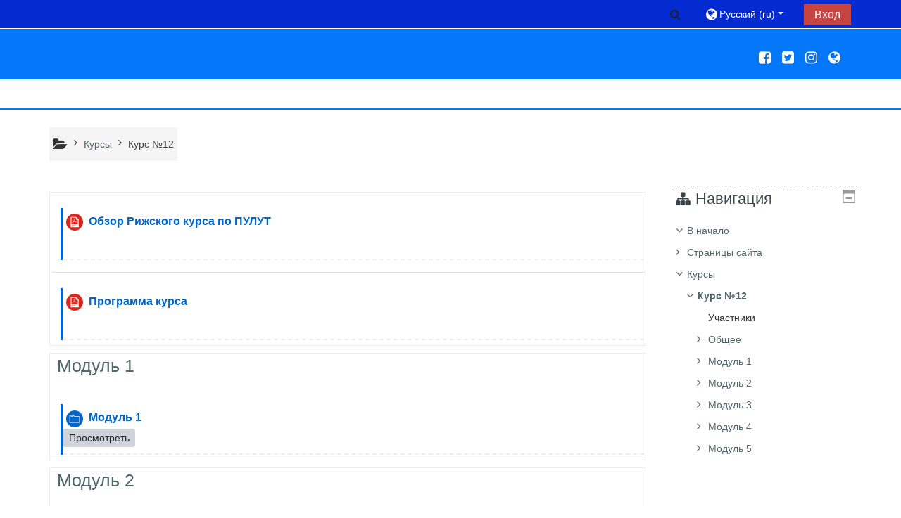

--- FILE ---
content_type: text/html; charset=utf-8
request_url: https://ntp.tj/elms/course/view.php?id=16
body_size: 10967
content:
<!DOCTYPE html>
<html  dir="ltr" lang="ru" xml:lang="ru">
<head>
    <title>Курс: Курс по новым рекомендациям ВОЗ по ПУЛУТ</title>
    <link rel="icon" href="https://ntp.tj/elms/pluginfile.php/1/theme_adaptable/favicon/1658985214/favicon.ico" />

<meta http-equiv="Content-Type" content="text/html; charset=utf-8" />
<meta name="keywords" content="moodle, Курс: Курс по новым рекомендациям ВОЗ по ПУЛУТ" />
<link rel="stylesheet" type="text/css" href="https://ntp.tj/elms/theme/yui_combo.php?rollup/3.17.2/yui-moodlesimple-min.css" /><script id="firstthemesheet" type="text/css">/** Required in order to fix style inclusion problems in IE with YUI **/</script><link rel="stylesheet" type="text/css" href="https://ntp.tj/elms/theme/styles.php/adaptable/1658985214_1/all" />
<script>
//<![CDATA[
var M = {}; M.yui = {};
M.pageloadstarttime = new Date();
M.cfg = {"wwwroot":"https:\/\/ntp.tj\/elms","sesskey":"CS65AtOaK5","sessiontimeout":"28800","sessiontimeoutwarning":"1200","themerev":"1658985214","slasharguments":1,"theme":"adaptable","iconsystemmodule":"core\/icon_system_fontawesome","jsrev":"1658985214","admin":"admin","svgicons":true,"usertimezone":"\u0410\u0437\u0438\u044f\/\u0414\u0443\u0448\u0430\u043d\u0431\u0435","contextid":253,"langrev":1658985214,"templaterev":"1658985214"};var yui1ConfigFn = function(me) {if(/-skin|reset|fonts|grids|base/.test(me.name)){me.type='css';me.path=me.path.replace(/\.js/,'.css');me.path=me.path.replace(/\/yui2-skin/,'/assets/skins/sam/yui2-skin')}};
var yui2ConfigFn = function(me) {var parts=me.name.replace(/^moodle-/,'').split('-'),component=parts.shift(),module=parts[0],min='-min';if(/-(skin|core)$/.test(me.name)){parts.pop();me.type='css';min=''}
if(module){var filename=parts.join('-');me.path=component+'/'+module+'/'+filename+min+'.'+me.type}else{me.path=component+'/'+component+'.'+me.type}};
YUI_config = {"debug":false,"base":"https:\/\/ntp.tj\/elms\/lib\/yuilib\/3.17.2\/","comboBase":"https:\/\/ntp.tj\/elms\/theme\/yui_combo.php?","combine":true,"filter":null,"insertBefore":"firstthemesheet","groups":{"yui2":{"base":"https:\/\/ntp.tj\/elms\/lib\/yuilib\/2in3\/2.9.0\/build\/","comboBase":"https:\/\/ntp.tj\/elms\/theme\/yui_combo.php?","combine":true,"ext":false,"root":"2in3\/2.9.0\/build\/","patterns":{"yui2-":{"group":"yui2","configFn":yui1ConfigFn}}},"moodle":{"name":"moodle","base":"https:\/\/ntp.tj\/elms\/theme\/yui_combo.php?m\/1658985214\/","combine":true,"comboBase":"https:\/\/ntp.tj\/elms\/theme\/yui_combo.php?","ext":false,"root":"m\/1658985214\/","patterns":{"moodle-":{"group":"moodle","configFn":yui2ConfigFn}},"filter":null,"modules":{"moodle-core-chooserdialogue":{"requires":["base","panel","moodle-core-notification"]},"moodle-core-maintenancemodetimer":{"requires":["base","node"]},"moodle-core-actionmenu":{"requires":["base","event","node-event-simulate"]},"moodle-core-tooltip":{"requires":["base","node","io-base","moodle-core-notification-dialogue","json-parse","widget-position","widget-position-align","event-outside","cache-base"]},"moodle-core-blocks":{"requires":["base","node","io","dom","dd","dd-scroll","moodle-core-dragdrop","moodle-core-notification"]},"moodle-core-formchangechecker":{"requires":["base","event-focus","moodle-core-event"]},"moodle-core-event":{"requires":["event-custom"]},"moodle-core-popuphelp":{"requires":["moodle-core-tooltip"]},"moodle-core-languninstallconfirm":{"requires":["base","node","moodle-core-notification-confirm","moodle-core-notification-alert"]},"moodle-core-notification":{"requires":["moodle-core-notification-dialogue","moodle-core-notification-alert","moodle-core-notification-confirm","moodle-core-notification-exception","moodle-core-notification-ajaxexception"]},"moodle-core-notification-dialogue":{"requires":["base","node","panel","escape","event-key","dd-plugin","moodle-core-widget-focusafterclose","moodle-core-lockscroll"]},"moodle-core-notification-alert":{"requires":["moodle-core-notification-dialogue"]},"moodle-core-notification-confirm":{"requires":["moodle-core-notification-dialogue"]},"moodle-core-notification-exception":{"requires":["moodle-core-notification-dialogue"]},"moodle-core-notification-ajaxexception":{"requires":["moodle-core-notification-dialogue"]},"moodle-core-lockscroll":{"requires":["plugin","base-build"]},"moodle-core-handlebars":{"condition":{"trigger":"handlebars","when":"after"}},"moodle-core-dragdrop":{"requires":["base","node","io","dom","dd","event-key","event-focus","moodle-core-notification"]},"moodle-core_availability-form":{"requires":["base","node","event","event-delegate","panel","moodle-core-notification-dialogue","json"]},"moodle-backup-backupselectall":{"requires":["node","event","node-event-simulate","anim"]},"moodle-backup-confirmcancel":{"requires":["node","node-event-simulate","moodle-core-notification-confirm"]},"moodle-course-util":{"requires":["node"],"use":["moodle-course-util-base"],"submodules":{"moodle-course-util-base":{},"moodle-course-util-section":{"requires":["node","moodle-course-util-base"]},"moodle-course-util-cm":{"requires":["node","moodle-course-util-base"]}}},"moodle-course-formatchooser":{"requires":["base","node","node-event-simulate"]},"moodle-course-dragdrop":{"requires":["base","node","io","dom","dd","dd-scroll","moodle-core-dragdrop","moodle-core-notification","moodle-course-coursebase","moodle-course-util"]},"moodle-course-management":{"requires":["base","node","io-base","moodle-core-notification-exception","json-parse","dd-constrain","dd-proxy","dd-drop","dd-delegate","node-event-delegate"]},"moodle-course-categoryexpander":{"requires":["node","event-key"]},"moodle-form-shortforms":{"requires":["node","base","selector-css3","moodle-core-event"]},"moodle-form-passwordunmask":{"requires":[]},"moodle-form-dateselector":{"requires":["base","node","overlay","calendar"]},"moodle-question-chooser":{"requires":["moodle-core-chooserdialogue"]},"moodle-question-searchform":{"requires":["base","node"]},"moodle-question-preview":{"requires":["base","dom","event-delegate","event-key","core_question_engine"]},"moodle-availability_completion-form":{"requires":["base","node","event","moodle-core_availability-form"]},"moodle-availability_date-form":{"requires":["base","node","event","io","moodle-core_availability-form"]},"moodle-availability_grade-form":{"requires":["base","node","event","moodle-core_availability-form"]},"moodle-availability_group-form":{"requires":["base","node","event","moodle-core_availability-form"]},"moodle-availability_grouping-form":{"requires":["base","node","event","moodle-core_availability-form"]},"moodle-availability_profile-form":{"requires":["base","node","event","moodle-core_availability-form"]},"moodle-mod_assign-history":{"requires":["node","transition"]},"moodle-mod_customcert-rearrange":{"requires":["dd-delegate","dd-drag"]},"moodle-mod_quiz-autosave":{"requires":["base","node","event","event-valuechange","node-event-delegate","io-form"]},"moodle-mod_quiz-toolboxes":{"requires":["base","node","event","event-key","io","moodle-mod_quiz-quizbase","moodle-mod_quiz-util-slot","moodle-core-notification-ajaxexception"]},"moodle-mod_quiz-util":{"requires":["node","moodle-core-actionmenu"],"use":["moodle-mod_quiz-util-base"],"submodules":{"moodle-mod_quiz-util-base":{},"moodle-mod_quiz-util-slot":{"requires":["node","moodle-mod_quiz-util-base"]},"moodle-mod_quiz-util-page":{"requires":["node","moodle-mod_quiz-util-base"]}}},"moodle-mod_quiz-quizbase":{"requires":["base","node"]},"moodle-mod_quiz-modform":{"requires":["base","node","event"]},"moodle-mod_quiz-questionchooser":{"requires":["moodle-core-chooserdialogue","moodle-mod_quiz-util","querystring-parse"]},"moodle-mod_quiz-dragdrop":{"requires":["base","node","io","dom","dd","dd-scroll","moodle-core-dragdrop","moodle-core-notification","moodle-mod_quiz-quizbase","moodle-mod_quiz-util-base","moodle-mod_quiz-util-page","moodle-mod_quiz-util-slot","moodle-course-util"]},"moodle-message_airnotifier-toolboxes":{"requires":["base","node","io"]},"moodle-filter_glossary-autolinker":{"requires":["base","node","io-base","json-parse","event-delegate","overlay","moodle-core-event","moodle-core-notification-alert","moodle-core-notification-exception","moodle-core-notification-ajaxexception"]},"moodle-filter_mathjaxloader-loader":{"requires":["moodle-core-event"]},"moodle-editor_atto-editor":{"requires":["node","transition","io","overlay","escape","event","event-simulate","event-custom","node-event-html5","node-event-simulate","yui-throttle","moodle-core-notification-dialogue","moodle-core-notification-confirm","moodle-editor_atto-rangy","handlebars","timers","querystring-stringify"]},"moodle-editor_atto-plugin":{"requires":["node","base","escape","event","event-outside","handlebars","event-custom","timers","moodle-editor_atto-menu"]},"moodle-editor_atto-menu":{"requires":["moodle-core-notification-dialogue","node","event","event-custom"]},"moodle-editor_atto-rangy":{"requires":[]},"moodle-report_eventlist-eventfilter":{"requires":["base","event","node","node-event-delegate","datatable","autocomplete","autocomplete-filters"]},"moodle-report_loglive-fetchlogs":{"requires":["base","event","node","io","node-event-delegate"]},"moodle-gradereport_grader-gradereporttable":{"requires":["base","node","event","handlebars","overlay","event-hover"]},"moodle-gradereport_history-userselector":{"requires":["escape","event-delegate","event-key","handlebars","io-base","json-parse","moodle-core-notification-dialogue"]},"moodle-tool_capability-search":{"requires":["base","node"]},"moodle-tool_lp-dragdrop-reorder":{"requires":["moodle-core-dragdrop"]},"moodle-tool_monitor-dropdown":{"requires":["base","event","node"]},"moodle-assignfeedback_editpdf-editor":{"requires":["base","event","node","io","graphics","json","event-move","event-resize","transition","querystring-stringify-simple","moodle-core-notification-dialog","moodle-core-notification-alert","moodle-core-notification-warning","moodle-core-notification-exception","moodle-core-notification-ajaxexception"]},"moodle-atto_accessibilitychecker-button":{"requires":["color-base","moodle-editor_atto-plugin"]},"moodle-atto_accessibilityhelper-button":{"requires":["moodle-editor_atto-plugin"]},"moodle-atto_align-button":{"requires":["moodle-editor_atto-plugin"]},"moodle-atto_bold-button":{"requires":["moodle-editor_atto-plugin"]},"moodle-atto_charmap-button":{"requires":["moodle-editor_atto-plugin"]},"moodle-atto_clear-button":{"requires":["moodle-editor_atto-plugin"]},"moodle-atto_collapse-button":{"requires":["moodle-editor_atto-plugin"]},"moodle-atto_emojipicker-button":{"requires":["moodle-editor_atto-plugin"]},"moodle-atto_emoticon-button":{"requires":["moodle-editor_atto-plugin"]},"moodle-atto_equation-button":{"requires":["moodle-editor_atto-plugin","moodle-core-event","io","event-valuechange","tabview","array-extras"]},"moodle-atto_h5p-button":{"requires":["moodle-editor_atto-plugin"]},"moodle-atto_html-codemirror":{"requires":["moodle-atto_html-codemirror-skin"]},"moodle-atto_html-beautify":{},"moodle-atto_html-button":{"requires":["promise","moodle-editor_atto-plugin","moodle-atto_html-beautify","moodle-atto_html-codemirror","event-valuechange"]},"moodle-atto_image-button":{"requires":["moodle-editor_atto-plugin"]},"moodle-atto_indent-button":{"requires":["moodle-editor_atto-plugin"]},"moodle-atto_italic-button":{"requires":["moodle-editor_atto-plugin"]},"moodle-atto_link-button":{"requires":["moodle-editor_atto-plugin"]},"moodle-atto_managefiles-usedfiles":{"requires":["node","escape"]},"moodle-atto_managefiles-button":{"requires":["moodle-editor_atto-plugin"]},"moodle-atto_media-button":{"requires":["moodle-editor_atto-plugin","moodle-form-shortforms"]},"moodle-atto_noautolink-button":{"requires":["moodle-editor_atto-plugin"]},"moodle-atto_orderedlist-button":{"requires":["moodle-editor_atto-plugin"]},"moodle-atto_recordrtc-recording":{"requires":["moodle-atto_recordrtc-button"]},"moodle-atto_recordrtc-button":{"requires":["moodle-editor_atto-plugin","moodle-atto_recordrtc-recording"]},"moodle-atto_rtl-button":{"requires":["moodle-editor_atto-plugin"]},"moodle-atto_strike-button":{"requires":["moodle-editor_atto-plugin"]},"moodle-atto_subscript-button":{"requires":["moodle-editor_atto-plugin"]},"moodle-atto_superscript-button":{"requires":["moodle-editor_atto-plugin"]},"moodle-atto_table-button":{"requires":["moodle-editor_atto-plugin","moodle-editor_atto-menu","event","event-valuechange"]},"moodle-atto_title-button":{"requires":["moodle-editor_atto-plugin"]},"moodle-atto_underline-button":{"requires":["moodle-editor_atto-plugin"]},"moodle-atto_undo-button":{"requires":["moodle-editor_atto-plugin"]},"moodle-atto_unorderedlist-button":{"requires":["moodle-editor_atto-plugin"]}}},"gallery":{"name":"gallery","base":"https:\/\/ntp.tj\/elms\/lib\/yuilib\/gallery\/","combine":true,"comboBase":"https:\/\/ntp.tj\/elms\/theme\/yui_combo.php?","ext":false,"root":"gallery\/1658985214\/","patterns":{"gallery-":{"group":"gallery"}}}},"modules":{"core_filepicker":{"name":"core_filepicker","fullpath":"https:\/\/ntp.tj\/elms\/lib\/javascript.php\/1658985214\/repository\/filepicker.js","requires":["base","node","node-event-simulate","json","async-queue","io-base","io-upload-iframe","io-form","yui2-treeview","panel","cookie","datatable","datatable-sort","resize-plugin","dd-plugin","escape","moodle-core_filepicker","moodle-core-notification-dialogue"]},"core_comment":{"name":"core_comment","fullpath":"https:\/\/ntp.tj\/elms\/lib\/javascript.php\/1658985214\/comment\/comment.js","requires":["base","io-base","node","json","yui2-animation","overlay","escape"]},"mathjax":{"name":"mathjax","fullpath":"https:\/\/cdn.jsdelivr.net\/npm\/mathjax@2.7.9\/MathJax.js?delayStartupUntil=configured"}}};
M.yui.loader = {modules: {}};

//]]>
</script>
    <!-- CSS print media -->
    <meta name="viewport" content="width=device-width, initial-scale=1.0">

    <!-- Twitter Card data -->
    <meta name="twitter:card" value="summary">
    <meta name="twitter:site" value="{mlang tg}МҶҲАБС{mlang}{mlang ru}РЦЗНТ{mlang}{mlang en}RCPPFT{mlang}" />
    <meta name="twitter:title" value="Курс: Курс по новым рекомендациям ВОЗ по ПУЛУТ" />

    <!-- Open Graph data -->
    <meta property="og:title" content="Курс: Курс по новым рекомендациям ВОЗ по ПУЛУТ" />
    <meta property="og:type" content="website" />
    <meta property="og:url" content="" />
    <meta name="og:site_name" value="{mlang tg}МҶҲАБС{mlang}{mlang ru}РЦЗНТ{mlang}{mlang en}RCPPFT{mlang}" />

    <!-- Chrome, Firefox OS and Opera on Android topbar color -->
    <meta name="theme-color" content="#3A454b" />

    <!-- Windows Phone topbar color -->
    <meta name="msapplication-navbutton-color" content="#3A454b" />

    <!-- iOS Safari topbar color -->
    <meta name="apple-mobile-web-app-status-bar-style" content="#3A454b" />

    </head>
<body  id="page-course-view-topics" class="format-topics  path-course path-course-view chrome dir-ltr lang-ru yui-skin-sam yui3-skin-sam ntp-tj--elms pagelayout-course course-16 context-253 category-1 theme_adaptable two-column  header-style1 has-page-header  nomobilenavigation">

<div>
    <a class="sr-only sr-only-focusable" href="#maincontent">Перейти к основному содержанию</a>
</div><script src="https://ntp.tj/elms/lib/javascript.php/1658985214/lib/babel-polyfill/polyfill.min.js"></script>
<script src="https://ntp.tj/elms/lib/javascript.php/1658985214/lib/polyfills/polyfill.js"></script>
<script src="https://ntp.tj/elms/theme/yui_combo.php?rollup/3.17.2/yui-moodlesimple-min.js"></script><script src="https://ntp.tj/elms/theme/jquery.php/core/jquery-3.5.1.min.js"></script>
<script src="https://ntp.tj/elms/theme/jquery.php/theme_adaptable/pace-min.js"></script>
<script src="https://ntp.tj/elms/theme/jquery.php/theme_adaptable/jquery-flexslider-min.js"></script>
<script src="https://ntp.tj/elms/theme/jquery.php/theme_adaptable/tickerme.js"></script>
<script src="https://ntp.tj/elms/theme/jquery.php/theme_adaptable/jquery-easing-min.js"></script>
<script src="https://ntp.tj/elms/theme/jquery.php/theme_adaptable/adaptable_v2_1_1_2.js"></script>
<script src="https://ntp.tj/elms/lib/javascript.php/1658985214/lib/javascript-static.js"></script>
<script>
//<![CDATA[
document.body.className += ' jsenabled';
//]]>
</script>


<div id="page-wrapper">
    <div id="page" class="nofull showblockicons standard">
    <header id="adaptable-page-header-wrapper">
    <div id="above-header" class="stickything">
        <div class="container">
            <nav class="navbar navbar-expand btco-hover-menu">
                <div id="adaptable-page-header-nav-drawer" data-region="drawer-toggle" class="d-lg-none mr-3">
                    <button id="drawer" aria-expanded="false" aria-controls="nav-drawer" type="button" class="nav-link float-sm-left mr-1" data-side="left">
                        <i class="fa fa-bars fa-fw" aria-hidden="true"></i>
                        <span class="sr-only">Боковая панель</span>
                    </button>
                </div>

                <div class="collapse navbar-collapse">
                <div class="my-auto m-1"></div>
                    <ul class="navbar-nav ml-auto my-auto">
                        <li class="pull-left">
                            <ul class="navbar-nav mr-auto"></ul>
                        </li>


                        <li class="nav-item navbarsearchsocial mx-md-1 my-auto">
                            <div id="searchinput-navbar-6979394d56f4d6979394d550d617" class="simplesearchform">
    <div class="collapse" id="searchform-navbar">
        <form autocomplete="off" action="https://ntp.tj/elms/search/index.php" method="get" accept-charset="utf-8" class="mform form-inline searchform-navbar">
                <input type="hidden" name="context" value="253">
            <div class="input-group">
                <label for="searchinput-6979394d56f4d6979394d550d617">
                    <span class="sr-only">Глобальный поиск</span>
                </label>
                    <input type="text"
                       id="searchinput-6979394d56f4d6979394d550d617"
                       class="form-control withclear"
                       placeholder="Глобальный поиск"
                       aria-label="Глобальный поиск"
                       name="q"
                       data-region="input"
                       autocomplete="off"
                    >
                    <a class="btn btn-close"
                        data-action="closesearch"
                        data-toggle="collapse"
                        href="#searchform-navbar"
                        role="button"
                    >
                        <i class="icon fa fa-times fa-fw " aria-hidden="true"  ></i>
                        <span class="sr-only">Закрыть</span>
                    </a>
                <div class="input-group-append">
                    <button type="submit" class="btn btn-submit" data-action="submit">
                        <i class="icon fa fa-search fa-fw " aria-hidden="true"  ></i>
                        <span class="sr-only">Глобальный поиск</span>
                    </button>
                </div>
            </div>
        </form>
    </div>
    <a
        class="btn btn-open"
        data-toggle="collapse"
        data-action="opensearch"
        href="#searchform-navbar"
        role="button"
        aria-expanded="false"
        aria-controls="searchform-navbar"
        title="Изменить данные поисковой строки"
    >
        <i class="icon fa fa-search fa-fw " aria-hidden="true"  ></i>
        <span class="sr-only">Изменить данные поисковой строки</span>
    </a>
</div>
                        </li>

                        <li id="nav-popover-container" class="my-auto mx-md-1 d-flex"></li>

                        <li class="nav-item dropdown ml-2 my-auto"><li class="nav-item dropdown my-auto"><a href="https://ntp.tj/elms/course/view.php?id=16" class="nav-link dropdown-toggle my-auto" role="button" id="langmenu0" aria-haspopup="true" aria-expanded="false" aria-controls="dropdownlangmenu0" data-target="https://ntp.tj/elms/course/view.php?id=16" data-toggle="dropdown" title="Язык"><i class="fa fa-globe fa-lg"></i><span class="langdesc">Русский ‎(ru)‎</span></a><ul role="menu" class="dropdown-menu" id="dropdownlangmenu0" aria-labelledby="langmenu0"><li><a title="English ‎(en)‎" class="dropdown-item" href="https://ntp.tj/elms/course/view.php?id=16&amp;lang=en">English ‎(en)‎</a></li><li><a title="Русский ‎(ru)‎" class="dropdown-item" href="https://ntp.tj/elms/course/view.php?id=16&amp;lang=ru">Русский ‎(ru)‎</a></li><li><a title="Тоҷикӣ ‎(tg)‎" class="dropdown-item" href="https://ntp.tj/elms/course/view.php?id=16&amp;lang=tg">Тоҷикӣ ‎(tg)‎</a></li></ul></li></li>

                        
                        <li class="nav-item">
                            <form id="pre-login-form" class="form-inline my-2 my-lg-0" action="https://ntp.tj/elms/login/index.php" method="post">
    <input type="hidden" name="logintoken" value="WOLPiqEWBtakHO4Lkxtlz04YMIAZLX49"/>
    <button class="btn-login" type="submit">Вход</button>
</form>
                        </li>

                    </ul>
                </div>
            </nav>
        </div>
    </div>

    <div id="page-header" class="container d-none d-lg-block">
        <div class="row d-flex justify-content-start align-items-center h-100 ">
            <div class="col-lg-8 p-0">
                <div class="bd-highlight">
                    
                    
                </div>
                <div id="course-header">
                    
                </div>
            </div>
            <div class="col-lg-4">
                    <div class="socialbox socialicons d-none d-lg-block text-right">
    <a target="_self" title="Facebook" href="https://facebook.com/"><i class="fa fa-facebook-square"></i></a><a target="_self" title="Twitter" href="https://twitter.com/"><i class="fa fa-twitter-square"></i></a><a target="_self" title="Instagram" href="https://instagram.com"><i class="fa fa-instagram"></i></a><a target="_self" title="My Web" href="https://example.com"><i class="fa fa-globe"></i></a>
</div>
            </div>

        </div>
    </div>

        <div id="nav-drawer" data-region="drawer" class="d-print-none moodle-has-zindex closed" aria-hidden="true" tabindex="-1">
            <div id="nav-drawer-inner">
                <nav class="list-group">
                    <ul class="list-unstyled components">
                        
                        <li>
                            
                        </li>
                    </ul>
                </nav>
        
                <nav class="list-group m-t-1">
                    
                </nav>
            </div>
        </div>
        
        <div id="main-navbar" class="d-none d-lg-block">
            <div class="container">
                <div class="navbar navbar-expand btco-hover-menu">
                    <nav aria-label="Site links">
                        <ul class="navbar-nav">
                            
                                
                        </ul>
                    </nav>
        
                    <ul class="navbar-nav ml-auto d-flex flex-wrap">
        
        
        
        
                    </ul>
                </div>
            </div>
        </div>

</header>
<div class="container outercont">
    <div class="row"><div id="page-second-header" class="col-12 pt-3 pb-3 d-none d-md-flex">
    <div class="d-flex flex-fill flex-wrap align-items-center">
        <div id="page-navbar" class="mr-auto">
            <nav role="navigation" aria-label="Цвет фона верхнего меню навигации">
            <ol  class="breadcrumb d-none d-md-flex"><i title="Главная" class="fa fa-folder-open fa-lg"></i><span class="separator"><i class="fa-angle-right fa"></i></span><li><span itemscope="" itemtype="http://data-vocabulary.org/Breadcrumb"><a itemprop="url" href="https://ntp.tj/elms/course/index.php"><span itemprop="title">Курсы</span></a></span></li><span class="separator"><i class="fa-angle-right fa"></i></span><li><span itemscope="" itemtype="http://data-vocabulary.org/Breadcrumb"><a itemprop="url" title="Курс по новым рекомендациям ВОЗ по ПУЛУТ" aria-current="page" href="https://ntp.tj/elms/course/view.php?id=16"><span itemprop="title">Курс №12</span></a></span></li></ol>
        </nav>
        </div>
    </div>
</div></div>    <div id="page-content" class="row flex-row">
        
        <section id="region-main" class="col-9">
            <span class="notifications" id="user-notifications"></span><div role="main"><span id="maincontent"></span><div class="course-content"><h2 class="accesshide">Тематический план</h2><ul class="topics"><li id="section-0" class="section main clearfix" role="region" aria-labelledby="sectionid-49-title" data-sectionid="0" data-sectionreturnid="0"><div class="left side"></div><div class="right side"><img class="icon spacer" width="1" height="1" alt="" aria-hidden="true" src="https://ntp.tj/elms/theme/image.php/adaptable/core/1658985214/spacer" /></div><div class="content"><h3 id="sectionid-49-title" class="sectionname accesshide"><span><a href="https://ntp.tj/elms/course/view.php?id=16#section-0">Общее</a></span></h3><div class="section_availability"></div><div class="summary"></div><ul class="section img-text"><li class="activity resource modtype_resource  hasinfo" id="module-143"><div><div class="mod-indent-outer"><div class="mod-indent"></div><div class="ad-activity-wrapper"><div class="activityinstance"><a class="" onclick="" href="https://ntp.tj/elms/mod/resource/view.php?id=143"><img src="https://ntp.tj/elms/theme/image.php/adaptable/core/1658985214/f/pdf" class="iconlarge activityicon" alt=" " role="presentation" /><span class="instancename">Обзор Рижского курса по ПУЛУТ<span class="accesshide " > Файл</span></span></a></div><div data-region="activity-information" data-activityname="Обзор Рижского курса по ПУЛУТ" class="activity-information">
            <div data-region="completion-info">
                            <button class="btn btn-outline-secondary" disabled>
                                Отметить как пройденное
                            </button>
                        
            </div>
</div></div></div></div></li><li class="activity resource modtype_resource  hasinfo" id="module-144"><div><div class="mod-indent-outer"><div class="mod-indent"></div><div class="ad-activity-wrapper"><div class="activityinstance"><a class="" onclick="" href="https://ntp.tj/elms/mod/resource/view.php?id=144"><img src="https://ntp.tj/elms/theme/image.php/adaptable/core/1658985214/f/pdf" class="iconlarge activityicon" alt=" " role="presentation" /><span class="instancename">Программа курса<span class="accesshide " > Файл</span></span></a></div><div data-region="activity-information" data-activityname="Программа курса" class="activity-information">
            <div data-region="completion-info">
                            <button class="btn btn-outline-secondary" disabled>
                                Отметить как пройденное
                            </button>
                        
            </div>
</div></div></div></div></li></ul></div></li><li id="section-1" class="section main clearfix" role="region" aria-labelledby="sectionid-50-title" data-sectionid="1" data-sectionreturnid="0"><div class="left side"></div><div class="right side"><img class="icon spacer" width="1" height="1" alt="" aria-hidden="true" src="https://ntp.tj/elms/theme/image.php/adaptable/core/1658985214/spacer" /></div><div class="content"><h3 id="sectionid-50-title" class="sectionname"><span><a href="https://ntp.tj/elms/course/view.php?id=16#section-1">Модуль 1</a></span></h3><div class="section_availability"></div><div class="summary"></div><ul class="section img-text"><li class="activity folder modtype_folder  hasinfo" id="module-145"><div><div class="mod-indent-outer"><div class="mod-indent"></div><div class="ad-activity-wrapper"><div class="activityinstance"><a class="" onclick="" href="https://ntp.tj/elms/mod/folder/view.php?id=145"><img src="https://ntp.tj/elms/theme/image.php/adaptable/folder/1658985214/icon" class="iconlarge activityicon" alt=" " role="presentation" /><span class="instancename">Модуль 1<span class="accesshide " > Папка</span></span></a></div><div data-region="activity-information" data-activityname="Модуль 1" class="activity-information">
            <div data-region="completion-info">
                    <div class="automatic-completion-conditions" data-region ="completionrequirements" role="list" aria-label="Completion requirements for Модуль 1">
                                <span class="badge badge-secondary rounded mb-1" role="listitem">
                                    <span class="font-weight-normal">Просмотреть</span>
                                </span>
                    </div>
            </div>
</div></div></div></div></li></ul></div></li><li id="section-2" class="section main clearfix" role="region" aria-labelledby="sectionid-51-title" data-sectionid="2" data-sectionreturnid="0"><div class="left side"></div><div class="right side"><img class="icon spacer" width="1" height="1" alt="" aria-hidden="true" src="https://ntp.tj/elms/theme/image.php/adaptable/core/1658985214/spacer" /></div><div class="content"><h3 id="sectionid-51-title" class="sectionname"><span><a href="https://ntp.tj/elms/course/view.php?id=16#section-2">Модуль 2</a></span></h3><div class="section_availability"></div><div class="summary"></div><ul class="section img-text"><li class="activity folder modtype_folder  hasinfo" id="module-146"><div><div class="mod-indent-outer"><div class="mod-indent"></div><div class="ad-activity-wrapper"><div class="activityinstance"><a class="" onclick="" href="https://ntp.tj/elms/mod/folder/view.php?id=146"><img src="https://ntp.tj/elms/theme/image.php/adaptable/folder/1658985214/icon" class="iconlarge activityicon" alt=" " role="presentation" /><span class="instancename">Модуль 2<span class="accesshide " > Папка</span></span></a></div><div data-region="activity-information" data-activityname="Модуль 2" class="activity-information">
            <div data-region="completion-info">
                    <div class="automatic-completion-conditions" data-region ="completionrequirements" role="list" aria-label="Completion requirements for Модуль 2">
                                <span class="badge badge-secondary rounded mb-1" role="listitem">
                                    <span class="font-weight-normal">Просмотреть</span>
                                </span>
                    </div>
            </div>
</div></div></div></div></li></ul></div></li><li id="section-3" class="section main clearfix" role="region" aria-labelledby="sectionid-52-title" data-sectionid="3" data-sectionreturnid="0"><div class="left side"></div><div class="right side"><img class="icon spacer" width="1" height="1" alt="" aria-hidden="true" src="https://ntp.tj/elms/theme/image.php/adaptable/core/1658985214/spacer" /></div><div class="content"><h3 id="sectionid-52-title" class="sectionname"><span><a href="https://ntp.tj/elms/course/view.php?id=16#section-3">Модуль 3</a></span></h3><div class="section_availability"></div><div class="summary"></div><ul class="section img-text"><li class="activity folder modtype_folder  hasinfo" id="module-150"><div><div class="mod-indent-outer"><div class="mod-indent"></div><div class="ad-activity-wrapper"><div class="activityinstance"><a class="" onclick="" href="https://ntp.tj/elms/mod/folder/view.php?id=150"><img src="https://ntp.tj/elms/theme/image.php/adaptable/folder/1658985214/icon" class="iconlarge activityicon" alt=" " role="presentation" /><span class="instancename">Модуль 3<span class="accesshide " > Папка</span></span></a></div><div data-region="activity-information" data-activityname="Модуль 3" class="activity-information">
            <div data-region="completion-info">
                    <div class="automatic-completion-conditions" data-region ="completionrequirements" role="list" aria-label="Completion requirements for Модуль 3">
                                <span class="badge badge-secondary rounded mb-1" role="listitem">
                                    <span class="font-weight-normal">Просмотреть</span>
                                </span>
                    </div>
            </div>
</div></div></div></div></li></ul></div></li><li id="section-4" class="section main clearfix" role="region" aria-labelledby="sectionid-53-title" data-sectionid="4" data-sectionreturnid="0"><div class="left side"></div><div class="right side"><img class="icon spacer" width="1" height="1" alt="" aria-hidden="true" src="https://ntp.tj/elms/theme/image.php/adaptable/core/1658985214/spacer" /></div><div class="content"><h3 id="sectionid-53-title" class="sectionname"><span><a href="https://ntp.tj/elms/course/view.php?id=16#section-4">Модуль 4</a></span></h3><div class="section_availability"></div><div class="summary"></div><ul class="section img-text"><li class="activity folder modtype_folder  hasinfo" id="module-151"><div><div class="mod-indent-outer"><div class="mod-indent"></div><div class="ad-activity-wrapper"><div class="activityinstance"><a class="" onclick="" href="https://ntp.tj/elms/mod/folder/view.php?id=151"><img src="https://ntp.tj/elms/theme/image.php/adaptable/folder/1658985214/icon" class="iconlarge activityicon" alt=" " role="presentation" /><span class="instancename">Модуль 4<span class="accesshide " > Папка</span></span></a></div><div data-region="activity-information" data-activityname="Модуль 4" class="activity-information">
            <div data-region="completion-info">
                    <div class="automatic-completion-conditions" data-region ="completionrequirements" role="list" aria-label="Completion requirements for Модуль 4">
                                <span class="badge badge-secondary rounded mb-1" role="listitem">
                                    <span class="font-weight-normal">Просмотреть</span>
                                </span>
                    </div>
            </div>
</div></div></div></div></li><li class="activity folder modtype_folder  hasinfo" id="module-152"><div><div class="mod-indent-outer"><div class="mod-indent"></div><div class="ad-activity-wrapper"><div class="activityinstance"><a class="" onclick="" href="https://ntp.tj/elms/mod/folder/view.php?id=152"><img src="https://ntp.tj/elms/theme/image.php/adaptable/folder/1658985214/icon" class="iconlarge activityicon" alt=" " role="presentation" /><span class="instancename">Домашняя работа<span class="accesshide " > Папка</span></span></a></div><div data-region="activity-information" data-activityname="Домашняя работа" class="activity-information">
            <div data-region="completion-info">
                    <div class="automatic-completion-conditions" data-region ="completionrequirements" role="list" aria-label="Completion requirements for Домашняя работа">
                                <span class="badge badge-secondary rounded mb-1" role="listitem">
                                    <span class="font-weight-normal">Просмотреть</span>
                                </span>
                    </div>
            </div>
</div></div></div></div></li></ul></div></li><li id="section-5" class="section main clearfix" role="region" aria-labelledby="sectionid-54-title" data-sectionid="5" data-sectionreturnid="0"><div class="left side"></div><div class="right side"><img class="icon spacer" width="1" height="1" alt="" aria-hidden="true" src="https://ntp.tj/elms/theme/image.php/adaptable/core/1658985214/spacer" /></div><div class="content"><h3 id="sectionid-54-title" class="sectionname"><span><a href="https://ntp.tj/elms/course/view.php?id=16#section-5">Модуль 5</a></span></h3><div class="section_availability"></div><div class="summary"></div><ul class="section img-text"><li class="activity folder modtype_folder  hasinfo" id="module-153"><div><div class="mod-indent-outer"><div class="mod-indent"></div><div class="ad-activity-wrapper"><div class="activityinstance"><a class="" onclick="" href="https://ntp.tj/elms/mod/folder/view.php?id=153"><img src="https://ntp.tj/elms/theme/image.php/adaptable/folder/1658985214/icon" class="iconlarge activityicon" alt=" " role="presentation" /><span class="instancename">Модуль 5<span class="accesshide " > Папка</span></span></a></div><div data-region="activity-information" data-activityname="Модуль 5" class="activity-information">
            <div data-region="completion-info">
                    <div class="automatic-completion-conditions" data-region ="completionrequirements" role="list" aria-label="Completion requirements for Модуль 5">
                                <span class="badge badge-secondary rounded mb-1" role="listitem">
                                    <span class="font-weight-normal">Просмотреть</span>
                                </span>
                    </div>
            </div>
</div></div></div></div></li></ul></div></li></ul></div></div>    </section>
<aside id="block-region-side-post" class="col-3 d-print-none  block-region" data-blockregion="side-post" data-droptarget="1"><a class="skip skip-block" id="fsb-1" href="#sb-1">Пропустить Навигация</a><section id="inst20" class="block_navigation block mb-3" role="navigation" data-block="navigation" data-instanceid="20" aria-labelledby="instance-20-header"><div class="header"><div class="title"><div class="block_action"></div><h2 class="d-inline" id="instance-20-header">Навигация</h2><div class="block-controls float-right"></div></div></div><div class="content"><ul class="block_tree list" role="tree" data-ajax-loader="block_navigation/nav_loader"><li class="type_unknown depth_1 contains_branch" role="treeitem" aria-expanded="true" aria-owns="random6979394d550d62_group" data-collapsible="false" aria-labelledby="random6979394d550d61_label_1_1"><p class="tree_item branch navigation_node"><a tabindex="-1" id="random6979394d550d61_label_1_1" href="https://ntp.tj/elms/">В начало</a></p><ul id="random6979394d550d62_group" role="group"><li class="type_course depth_2 contains_branch" role="treeitem" aria-expanded="false" aria-owns="random6979394d550d64_group" aria-labelledby="random6979394d550d63_label_2_2"><p class="tree_item branch"><span tabindex="-1" id="random6979394d550d63_label_2_2" title="РЦЗНТ">Страницы сайта</span></p><ul id="random6979394d550d64_group" role="group" aria-hidden="true"><li class="type_setting depth_3 item_with_icon" role="treeitem" aria-labelledby="random6979394d550d65_label_3_4"><p class="tree_item hasicon"><a tabindex="-1" id="random6979394d550d65_label_3_4" href="https://ntp.tj/elms/tag/search.php"><i class="icon fa fa-fw fa-fw navicon" aria-hidden="true"  ></i><span class="item-content-wrap">Теги</span></a></p></li><li class="type_setting depth_3 item_with_icon" role="treeitem" aria-labelledby="random6979394d550d65_label_3_5"><p class="tree_item hasicon"><a tabindex="-1" id="random6979394d550d65_label_3_5" href="https://ntp.tj/elms/search/index.php"><i class="icon fa fa-fw fa-fw navicon" aria-hidden="true"  ></i><span class="item-content-wrap">Поиск</span></a></p></li><li class="type_custom depth_3 item_with_icon" role="treeitem" aria-labelledby="random6979394d550d65_label_3_6"><p class="tree_item hasicon"><a tabindex="-1" id="random6979394d550d65_label_3_6" href="https://ntp.tj/elms/calendar/view.php?view=month&amp;course=16"><i class="icon fa fa-calendar fa-fw navicon" aria-hidden="true"  ></i><span class="item-content-wrap">Календарь</span></a></p></li><li class="type_activity depth_3 item_with_icon" role="treeitem" aria-labelledby="random6979394d550d65_label_3_7"><p class="tree_item hasicon"><a tabindex="-1" id="random6979394d550d65_label_3_7" title="Форум" href="https://ntp.tj/elms/mod/forum/view.php?id=80"><img class="icon navicon" alt="Форум" title="Форум" src="https://ntp.tj/elms/theme/image.php/adaptable/forum/1658985214/icon" /><span class="item-content-wrap">Site announcements</span></a></p></li><li class="type_activity depth_3 item_with_icon" role="treeitem" aria-labelledby="random6979394d550d65_label_3_8"><p class="tree_item hasicon"><a tabindex="-1" id="random6979394d550d65_label_3_8" title="Гиперссылка" href="https://ntp.tj/elms/mod/url/view.php?id=95"><img class="icon navicon" alt="Гиперссылка" title="Гиперссылка" src="https://ntp.tj/elms/theme/image.php/adaptable/core/1658985214/f/sourcecode-24" /><span class="item-content-wrap">Библиотека</span></a></p></li></ul></li><li class="type_system depth_2 contains_branch" role="treeitem" aria-expanded="true" aria-owns="random6979394d550d611_group" aria-labelledby="random6979394d550d63_label_2_9"><p class="tree_item branch"><a tabindex="-1" id="random6979394d550d63_label_2_9" href="https://ntp.tj/elms/course/index.php">Курсы</a></p><ul id="random6979394d550d611_group" role="group"><li class="type_course depth_3 contains_branch current_branch" role="treeitem" aria-expanded="true" aria-owns="random6979394d550d613_group" aria-labelledby="random6979394d550d612_label_3_10"><p class="tree_item branch active_tree_node canexpand"><a tabindex="-1" id="random6979394d550d612_label_3_10" title="Курс по новым рекомендациям ВОЗ по ПУЛУТ" href="https://ntp.tj/elms/course/view.php?id=16">Курс №12</a></p><ul id="random6979394d550d613_group" role="group"><li class="type_container depth_4 item_with_icon" role="treeitem" aria-labelledby="random6979394d550d614_label_4_11"><p class="tree_item hasicon"><span tabindex="-1" id="random6979394d550d614_label_4_11"><i class="icon fa fa-fw fa-fw navicon" aria-hidden="true"  ></i><span class="item-content-wrap">Участники</span></span></p></li><li class="type_structure depth_4 contains_branch" role="treeitem" aria-expanded="false" data-requires-ajax="true" data-loaded="false" data-node-id="expandable_branch_30_49" data-node-key="49" data-node-type="30" aria-labelledby="random6979394d550d614_label_4_12"><p class="tree_item branch" id="expandable_branch_30_49"><a tabindex="-1" id="random6979394d550d614_label_4_12" href="https://ntp.tj/elms/course/view.php?id=16#section-0">Общее</a></p></li><li class="type_structure depth_4 contains_branch" role="treeitem" aria-expanded="false" data-requires-ajax="true" data-loaded="false" data-node-id="expandable_branch_30_50" data-node-key="50" data-node-type="30" aria-labelledby="random6979394d550d614_label_4_13"><p class="tree_item branch" id="expandable_branch_30_50"><a tabindex="-1" id="random6979394d550d614_label_4_13" href="https://ntp.tj/elms/course/view.php?id=16#section-1">Модуль 1</a></p></li><li class="type_structure depth_4 contains_branch" role="treeitem" aria-expanded="false" data-requires-ajax="true" data-loaded="false" data-node-id="expandable_branch_30_51" data-node-key="51" data-node-type="30" aria-labelledby="random6979394d550d614_label_4_14"><p class="tree_item branch" id="expandable_branch_30_51"><a tabindex="-1" id="random6979394d550d614_label_4_14" href="https://ntp.tj/elms/course/view.php?id=16#section-2">Модуль 2</a></p></li><li class="type_structure depth_4 contains_branch" role="treeitem" aria-expanded="false" data-requires-ajax="true" data-loaded="false" data-node-id="expandable_branch_30_52" data-node-key="52" data-node-type="30" aria-labelledby="random6979394d550d614_label_4_15"><p class="tree_item branch" id="expandable_branch_30_52"><a tabindex="-1" id="random6979394d550d614_label_4_15" href="https://ntp.tj/elms/course/view.php?id=16#section-3">Модуль 3</a></p></li><li class="type_structure depth_4 contains_branch" role="treeitem" aria-expanded="false" data-requires-ajax="true" data-loaded="false" data-node-id="expandable_branch_30_53" data-node-key="53" data-node-type="30" aria-labelledby="random6979394d550d614_label_4_16"><p class="tree_item branch" id="expandable_branch_30_53"><a tabindex="-1" id="random6979394d550d614_label_4_16" href="https://ntp.tj/elms/course/view.php?id=16#section-4">Модуль 4</a></p></li><li class="type_structure depth_4 contains_branch" role="treeitem" aria-expanded="false" data-requires-ajax="true" data-loaded="false" data-node-id="expandable_branch_30_54" data-node-key="54" data-node-type="30" aria-labelledby="random6979394d550d614_label_4_17"><p class="tree_item branch" id="expandable_branch_30_54"><a tabindex="-1" id="random6979394d550d614_label_4_17" href="https://ntp.tj/elms/course/view.php?id=16#section-5">Модуль 5</a></p></li></ul></li></ul></li></ul></li></ul></div></section><span class="skip-block-to" id="sb-1"></span></aside><div id="showsidebaricon" title="Показать / скрыть боковую панель"><i class="fa fa-3x fa-angle-left" aria-hidden="true"></i></div>    </div>
</div>


<footer id="page-footer" class="d-none d-lg-block">

    <div class="info container2 clearfix">
        <div class="container">
            <div class="row">
                <div class="col-md-8 my-md-0 my-2">
                    <div class="tool_usertours-resettourcontainer"></div>
    <p dir="ltr" style="text-align:center;"><strong>Copyright 2021 <a href="https://ntp.tj/site" target="_blank" rel="noreferrer noopener">Маркази Ҷумҳуриявии ҳимояи аҳолӣ аз бемории сил дар ҶТ</a></strong><br /></p>
         
         
         
                         </div>

                    <div class="col-md-4 my-md-0 my-2">
                    <div class="tool_dataprivacy"><a href="https://ntp.tj/elms/admin/tool/dataprivacy/summary.php">Сводка хранения данных</a></div>                </div>
            </div>
        </div>
    </div>
    </footer>

<div id="back-to-top"><i class="fa fa-angle-up "></i></div>

</div></div><script>
//<![CDATA[
var require = {
    baseUrl : 'https://ntp.tj/elms/lib/requirejs.php/1658985214/',
    // We only support AMD modules with an explicit define() statement.
    enforceDefine: true,
    skipDataMain: true,
    waitSeconds : 0,

    paths: {
        jquery: 'https://ntp.tj/elms/lib/javascript.php/1658985214/lib/jquery/jquery-3.5.1.min',
        jqueryui: 'https://ntp.tj/elms/lib/javascript.php/1658985214/lib/jquery/ui-1.12.1/jquery-ui.min',
        jqueryprivate: 'https://ntp.tj/elms/lib/javascript.php/1658985214/lib/requirejs/jquery-private'
    },

    // Custom jquery config map.
    map: {
      // '*' means all modules will get 'jqueryprivate'
      // for their 'jquery' dependency.
      '*': { jquery: 'jqueryprivate' },
      // Stub module for 'process'. This is a workaround for a bug in MathJax (see MDL-60458).
      '*': { process: 'core/first' },

      // 'jquery-private' wants the real jQuery module
      // though. If this line was not here, there would
      // be an unresolvable cyclic dependency.
      jqueryprivate: { jquery: 'jquery' }
    }
};

//]]>
</script>
<script src="https://ntp.tj/elms/lib/javascript.php/1658985214/lib/requirejs/require.min.js"></script>
<script>
//<![CDATA[
M.util.js_pending("core/first");
require(['core/first'], function() {
require(['core/prefetch'])
;
require(["media_videojs/loader"], function(loader) {
    loader.setUp('ru');
});;
M.util.js_pending('theme_adaptable/adaptable'); require(['theme_adaptable/adaptable'], function(amd) {amd.init(); M.util.js_complete('theme_adaptable/adaptable');});;
M.util.js_pending('theme_adaptable/bsoptions'); require(['theme_adaptable/bsoptions'], function(amd) {amd.init({"stickynavbar":true}); M.util.js_complete('theme_adaptable/bsoptions');});;
M.util.js_pending('theme_adaptable/drawer'); require(['theme_adaptable/drawer'], function(amd) {amd.init(); M.util.js_complete('theme_adaptable/drawer');});;
M.util.js_pending('block_navigation/navblock'); require(['block_navigation/navblock'], function(amd) {amd.init("20"); M.util.js_complete('block_navigation/navblock');});;
M.util.js_pending('block_settings/settingsblock'); require(['block_settings/settingsblock'], function(amd) {amd.init("21", null); M.util.js_complete('block_settings/settingsblock');});;

require(
[
    'jquery',
],
function(
    $
) {
    var uniqid = "6979394d56f4d6979394d550d617";
    var container = $('#searchinput-navbar-' + uniqid);
    var opensearch = container.find('[data-action="opensearch"]');
    var input = container.find('[data-region="input"]');
    var submit = container.find('[data-action="submit"]');

    submit.on('click', function(e) {
        if (input.val() === '') {
            e.preventDefault();
        }
    });
    container.on('hidden.bs.collapse', function() {
        opensearch.removeClass('d-none');
        input.val('');
    });
    container.on('show.bs.collapse', function() {
        opensearch.addClass('d-none');
    });
    container.on('shown.bs.collapse', function() {
        input.focus();
    });
});
;
M.util.js_pending('theme_adaptable/showsidebar'); require(['theme_adaptable/showsidebar'], function(amd) {amd.init(); M.util.js_complete('theme_adaptable/showsidebar');});;

require(['core_course/manual_completion_toggle'], toggle => {
    toggle.init()
});
;

require(['core_course/manual_completion_toggle'], toggle => {
    toggle.init()
});
;
M.util.js_pending('core_course/view'); require(['core_course/view'], function(amd) {amd.init(); M.util.js_complete('core_course/view');});;
M.util.js_pending('core/notification'); require(['core/notification'], function(amd) {amd.init(253, []); M.util.js_complete('core/notification');});;
M.util.js_pending('core/log'); require(['core/log'], function(amd) {amd.setConfig({"level":"warn"}); M.util.js_complete('core/log');});;
M.util.js_pending('core/page_global'); require(['core/page_global'], function(amd) {amd.init(); M.util.js_complete('core/page_global');});
    M.util.js_complete("core/first");
});
//]]>
</script>
<script src="https://ntp.tj/elms/lib/javascript.php/1658985214/course/format/topics/format.js"></script>
<script>
//<![CDATA[
M.str = {"moodle":{"lastmodified":"\u041f\u043e\u0441\u043b\u0435\u0434\u043d\u0435\u0435 \u0438\u0437\u043c\u0435\u043d\u0435\u043d\u0438\u0435","name":"\u041d\u0430\u0437\u0432\u0430\u043d\u0438\u0435","error":"\u041e\u0448\u0438\u0431\u043a\u0430","info":"\u0418\u043d\u0444\u043e\u0440\u043c\u0430\u0446\u0438\u044f","yes":"\u0414\u0430","no":"\u041d\u0435\u0442","viewallcourses":"\u041f\u043e\u043a\u0430\u0437\u0430\u0442\u044c \u0432\u0441\u0435 \u043a\u0443\u0440\u0441\u044b","cancel":"\u041e\u0442\u043c\u0435\u043d\u0430","confirm":"\u041f\u043e\u0434\u0442\u0432\u0435\u0440\u0434\u0438\u0442\u044c","areyousure":"\u0412\u044b \u0443\u0432\u0435\u0440\u0435\u043d\u044b?","closebuttontitle":"\u0417\u0430\u043a\u0440\u044b\u0442\u044c","unknownerror":"\u041d\u0435\u0438\u0437\u0432\u0435\u0441\u0442\u043d\u0430\u044f \u043e\u0448\u0438\u0431\u043a\u0430","file":"\u0424\u0430\u0439\u043b","url":"URL","collapseall":"\u0421\u0432\u0435\u0440\u043d\u0443\u0442\u044c \u0432\u0441\u0451","expandall":"\u0420\u0430\u0437\u0432\u0435\u0440\u043d\u0443\u0442\u044c \u0432\u0441\u0451"},"repository":{"type":"\u0422\u0438\u043f","size":"\u0420\u0430\u0437\u043c\u0435\u0440","invalidjson":"\u041d\u0435\u0432\u0435\u0440\u043d\u0430\u044f \u0441\u0442\u0440\u043e\u043a\u0430 JSON","nofilesattached":"\u041d\u0435 \u043f\u0440\u0438\u043a\u0440\u0435\u043f\u043b\u0435\u043d \u043d\u0438 \u043e\u0434\u0438\u043d \u0444\u0430\u0439\u043b","filepicker":"\u0412\u044b\u0431\u043e\u0440 \u0444\u0430\u0439\u043b\u0430","logout":"\u0412\u044b\u0445\u043e\u0434","nofilesavailable":"\u041d\u0435\u0442 \u043d\u0438 \u043e\u0434\u043d\u043e\u0433\u043e \u0444\u0430\u0439\u043b\u0430","norepositoriesavailable":"\u041a \u0441\u043e\u0436\u0430\u043b\u0435\u043d\u0438\u044e, \u043d\u0438 \u043e\u0434\u043d\u043e \u0438\u0437 \u0412\u0430\u0448\u0438\u0445 \u0442\u0435\u043a\u0443\u0449\u0438\u0445 \u0445\u0440\u0430\u043d\u0438\u043b\u0438\u0449 \u0444\u0430\u0439\u043b\u043e\u0432 \u043d\u0435 \u043c\u043e\u0436\u0435\u0442 \u0432\u0435\u0440\u043d\u0443\u0442\u044c \u0444\u0430\u0439\u043b\u044b \u0432 \u0437\u0430\u043f\u0440\u0430\u0448\u0438\u0432\u0430\u0435\u043c\u043e\u043c \u0444\u043e\u0440\u043c\u0430\u0442\u0435.","fileexistsdialogheader":"\u0424\u0430\u0439\u043b \u0441\u043e\u0437\u0434\u0430\u043d","fileexistsdialog_editor":"\u0424\u0430\u0439\u043b \u0441 \u044d\u0442\u0438\u043c \u0438\u043c\u0435\u043d\u0435\u043c \u0443\u0436\u0435 \u0431\u044b\u043b \u043f\u0440\u0438\u043a\u0440\u0435\u043f\u043b\u0435\u043d \u043a \u0440\u0435\u0434\u0430\u043a\u0442\u0438\u0440\u0443\u0435\u043c\u043e\u043c\u0443 \u0442\u0435\u043a\u0441\u0442\u0443","fileexistsdialog_filemanager":"\u0424\u0430\u0439\u043b \u0441 \u044d\u0442\u0438\u043c \u0438\u043c\u0435\u043d\u0435\u043c \u0443\u0436\u0435 \u0431\u044b\u043b \u043f\u0440\u0438\u043a\u0440\u0435\u043f\u043b\u0435\u043d","renameto":"\u041f\u0435\u0440\u0435\u0438\u043c\u0435\u043d\u043e\u0432\u0430\u0442\u044c \u0432 \u00ab{$a}\u00bb","referencesexist":"\u041d\u0430 \u044d\u0442\u043e\u0442 \u0444\u0430\u0439\u043b \u0435\u0441\u0442\u044c \u0441\u0441\u044b\u043b\u043a\u0438: {$a}","select":"\u0412\u044b\u0431\u0440\u0430\u0442\u044c"},"admin":{"confirmdeletecomments":"\u0412\u044b \u0443\u0432\u0435\u0440\u0435\u043d\u044b \u0432 \u0442\u043e\u043c, \u0447\u0442\u043e \u0441\u043e\u0431\u0438\u0440\u0430\u0435\u0442\u0435\u0441\u044c \u0443\u0434\u0430\u043b\u0438\u0442\u044c \u043a\u043e\u043c\u043c\u0435\u043d\u0442\u0430\u0440\u0438\u0438?","confirmation":"\u041f\u043e\u0434\u0442\u0432\u0435\u0440\u0436\u0434\u0435\u043d\u0438\u0435"},"debug":{"debuginfo":"\u0418\u043d\u0444\u043e\u0440\u043c\u0430\u0446\u0438\u044f \u043e\u0431 \u043e\u0442\u043b\u0430\u0434\u043a\u0435","line":"\u0421\u0442\u0440\u043e\u043a\u0430","stacktrace":"\u0422\u0440\u0430\u0441\u0441\u0438\u0440\u043e\u0432\u043a\u0438 \u0441\u0442\u0435\u043a\u0430"},"langconfig":{"labelsep":":"}};
//]]>
</script>
<script>
//<![CDATA[
(function() {Y.use("moodle-filter_mathjaxloader-loader",function() {M.filter_mathjaxloader.configure({"mathjaxconfig":"\nMathJax.Hub.Config({\n    config: [\"Accessible.js\", \"Safe.js\"],\n    errorSettings: { message: [\"!\"] },\n    skipStartupTypeset: true,\n    messageStyle: \"none\"\n});\n","lang":"ru"});
});
M.util.help_popups.setup(Y);
M.util.init_block_hider(Y, {"id":"inst20","title":"\u041d\u0430\u0432\u0438\u0433\u0430\u0446\u0438\u044f","preference":"block20hidden","tooltipVisible":"\u0421\u043a\u0440\u044b\u0442\u044c \u0431\u043b\u043e\u043a \u00ab\u041d\u0430\u0432\u0438\u0433\u0430\u0446\u0438\u044f\u00bb","tooltipHidden":"\u041f\u043e\u043a\u0430\u0437\u0430\u0442\u044c \u0431\u043b\u043e\u043a \u00ab\u041d\u0430\u0432\u0438\u0433\u0430\u0446\u0438\u044f\u00bb"});
 M.util.js_pending('random6979394d550d619'); Y.on('domready', function() { M.util.js_complete("init");  M.util.js_complete('random6979394d550d619'); });
})();
//]]>
</script>
<script type="text/javascript">
    M.util.js_pending('theme_boost/loader');
        require(['theme_boost/loader'], function() {
        M.util.js_complete('theme_boost/loader');
    });
</script>
</body>
</html>


--- FILE ---
content_type: image/svg+xml
request_url: https://ntp.tj/elms/theme/image.php/adaptable/folder/1658985214/icon
body_size: 385
content:
<svg id="Layer_1" data-name="Layer 1" xmlns="http://www.w3.org/2000/svg" width="48" height="48" viewBox="0 0 48 48"><defs><style>.cls-1{fill:#06c;}.cls-2{fill:#fff;}</style></defs><title>48px_sourcefile_20170718_multi</title><circle class="cls-1" cx="24" cy="24" r="24"/><path id="path1" class="cls-2" d="M13.95,16.69h4.57a.91.91,0,0,1,0,1.83H13.95a.91.91,0,0,1,0-1.83ZM11.2,14.86V33.14H36.8V18.52H24.5a3.37,3.37,0,0,1-3.29-2.61l-.24-1ZM11,13H21.18a1.55,1.55,0,0,1,1.51,1.2L23,15.49a1.55,1.55,0,0,0,1.51,1.2H37a1.62,1.62,0,0,1,1.62,1.62v15A1.62,1.62,0,0,1,37,35H11a1.62,1.62,0,0,1-1.62-1.62V14.65A1.62,1.62,0,0,1,11,13Z"/></svg>